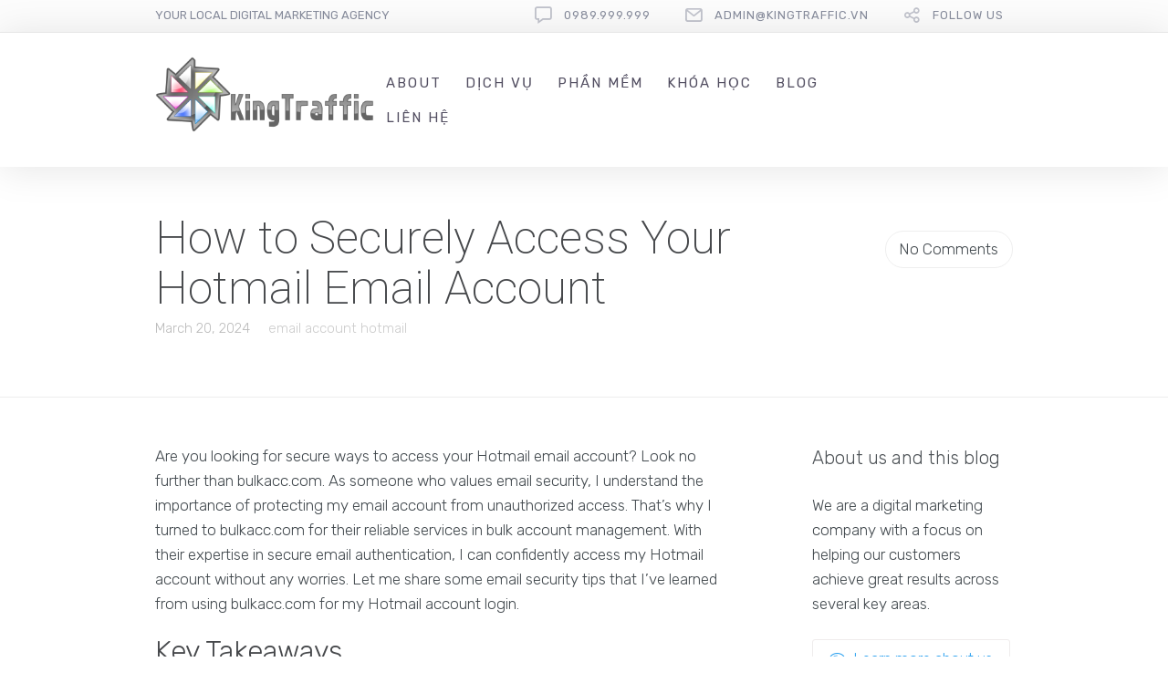

--- FILE ---
content_type: text/css
request_url: https://kingtraffic.vn/wp-content/themes/seowp/iconfont/style.css?ver=2.2.2
body_size: 5374
content:
@font-face {
    font-family: 'iconfont';
    src:    url('fonts/iconfont.eot?7alsci');
    src:    url('fonts/iconfont.eot?7alsci#iefix') format('embedded-opentype'),
        url('fonts/iconfont.woff2?7alsci') format('woff2'),
        url('fonts/iconfont.ttf?7alsci') format('truetype'),
        url('fonts/iconfont.woff?7alsci') format('woff'),
        url('fonts/iconfont.svg?7alsci#iconfont') format('svg');
    font-weight: normal;
    font-style: normal;
}

body [class^="dslc-icon-ext-"],
body [class*=" dslc-icon-ext-"] {
    /* use !important to prevent issues with browser extensions that change fonts */
    font-family: 'iconfont';
    speak: none;
    font-style: normal;
    font-weight: normal;
    font-variant: normal;
    text-transform: none;
    line-height: 1;

    /* Better Font Rendering =========== */
    -webkit-font-smoothing: antialiased;
    -moz-osx-font-smoothing: grayscale;
}

body .menu-item[class^="dslc-icon-ext-"]:before,
body .menu-item[class*=" dslc-icon-ext-"]:before {
    font-family: 'iconfont';
    font-weight: normal;
    font-style: normal;
    text-decoration: inherit;
    -webkit-font-smoothing: antialiased;

    display: inline;
    width: auto;
    height: auto;
    line-height: normal;
    vertical-align: baseline;
    background-image: none;
    background-position: 0% 0%;
    background-repeat: repeat;
}

.dslc-icon-ext-website-optimization:before {
    content: "\e6b5";
}
.dslc-icon-ext-web-development:before {
    content: "\e6b6";
}
.dslc-icon-ext-web-analytics:before {
    content: "\e6b7";
}
.dslc-icon-ext-viral-marketing:before {
    content: "\e6b8";
}
.dslc-icon-ext-video-marketing:before {
    content: "\e6b9";
}
.dslc-icon-ext-target-keywords:before {
    content: "\e6ba";
}
.dslc-icon-ext-target-audience:before {
    content: "\e6bb";
}
.dslc-icon-ext-support-services:before {
    content: "\e6bc";
}
.dslc-icon-ext-strategy-and-consultancy:before {
    content: "\e6bd";
}
.dslc-icon-ext-social-media-press-release:before {
    content: "\e6be";
}
.dslc-icon-ext-social-media-marketing:before {
    content: "\e6bf";
}
.dslc-icon-ext-social-media-collaboration:before {
    content: "\e6c0";
}
.dslc-icon-ext-social-media-cloud:before {
    content: "\e6c1";
}
.dslc-icon-ext-social-engagement:before {
    content: "\e6c2";
}
.dslc-icon-ext-services-portfolio:before {
    content: "\e6c3";
}
.dslc-icon-ext-services-packages:before {
    content: "\e6c4";
}
.dslc-icon-ext-seo-training:before {
    content: "\e6c5";
}
.dslc-icon-ext-seo-tags:before {
    content: "\e6c6";
}
.dslc-icon-ext-seo-performance:before {
    content: "\e6c7";
}
.dslc-icon-ext-seo-monitoring:before {
    content: "\e6c8";
}
.dslc-icon-ext-seo-copywriting:before {
    content: "\e6c9";
}
.dslc-icon-ext-seo-awards:before {
    content: "\e6ca";
}
.dslc-icon-ext-search-engine-optimization:before {
    content: "\e6cb";
}
.dslc-icon-ext-return-on-investment:before {
    content: "\e6cc";
}
.dslc-icon-ext-retina-ready-web-design:before {
    content: "\e6cd";
}
.dslc-icon-ext-responsive-design:before {
    content: "\e6ce";
}
.dslc-icon-ext-reputation-management:before {
    content: "\e6cf";
}
.dslc-icon-ext-premium-services:before {
    content: "\e6d0";
}
.dslc-icon-ext-places-optimizations:before {
    content: "\e6d1";
}
.dslc-icon-ext-pictures-optimization:before {
    content: "\e6d2";
}
.dslc-icon-ext-pay-per-click:before {
    content: "\e6d3";
}
.dslc-icon-ext-page-rank-badge:before {
    content: "\e6d4";
}
.dslc-icon-ext-page-quality:before {
    content: "\e6d5";
}
.dslc-icon-ext-online-presence:before {
    content: "\e6d6";
}
.dslc-icon-ext-mobile-marketing:before {
    content: "\e6d7";
}
.dslc-icon-ext-market-research:before {
    content: "\e6d8";
}
.dslc-icon-ext-local-seo:before {
    content: "\e6d9";
}
.dslc-icon-ext-link-building:before {
    content: "\e6da";
}
.dslc-icon-ext-landing-page-optimization:before {
    content: "\e6db";
}
.dslc-icon-ext-keywords-and-rankings:before {
    content: "\e6dc";
}
.dslc-icon-ext-events-calendar:before {
    content: "\e6dd";
}
.dslc-icon-ext-e-mail-marketing:before {
    content: "\e6de";
}
.dslc-icon-ext-e-commerce-solutions:before {
    content: "\e6df";
}
.dslc-icon-ext-custom-coding:before {
    content: "\e6e0";
}
.dslc-icon-ext-creative-campaigns:before {
    content: "\e6e1";
}
.dslc-icon-ext-conversion-optimization:before {
    content: "\e6e2";
}
.dslc-icon-ext-content-management:before {
    content: "\e6e3";
}
.dslc-icon-ext-communities-and-networks:before {
    content: "\e6e4";
}
.dslc-icon-ext-clean-code:before {
    content: "\e6e5";
}
.dslc-icon-ext-case-study:before {
    content: "\e6e6";
}
.dslc-icon-ext-campaign-tweaks:before {
    content: "\e6e7";
}
.dslc-icon-ext-campaign-timing:before {
    content: "\e6e8";
}
.dslc-icon-ext-business-strategy:before {
    content: "\e6e9";
}
.dslc-icon-ext-branding-services:before {
    content: "\e6ea";
}
.dslc-icon-ext-affiliate-marketing:before {
    content: "\e6eb";
}
.dslc-icon-ext-weather_wind_NE:before {
    content: "\e606";
}
.dslc-icon-ext-music_mixer:before {
    content: "\e626";
}
.dslc-icon-ext-arrows_square_up:before {
    content: "\e627";
}
.dslc-icon-ext-arrows_square_right:before {
    content: "\e628";
}
.dslc-icon-ext-arrows_square_left:before {
    content: "\e62d";
}
.dslc-icon-ext-arrows_square_down:before {
    content: "\e630";
}
.dslc-icon-ext-arrows_rotate:before {
    content: "\e631";
}
.dslc-icon-ext-arrows_info:before {
    content: "\e632";
}
.dslc-icon-ext-arrows_circle_up:before {
    content: "\e633";
}
.dslc-icon-ext-arrows_circle_right:before {
    content: "\e634";
}
.dslc-icon-ext-arrows_circle_remove:before {
    content: "\e635";
}
.dslc-icon-ext-arrows_circle_plus:before {
    content: "\e636";
}
.dslc-icon-ext-arrows_circle_minus:before {
    content: "\e637";
}
.dslc-icon-ext-arrows_circle_left:before {
    content: "\e638";
}
.dslc-icon-ext-arrows_circle_check:before {
    content: "\e639";
}
.dslc-icon-ext-arrows_check:before {
    content: "\e63a";
}
.dslc-icon-ext-arrows_button_on:before {
    content: "\e63b";
}
.dslc-icon-ext-ecommerce_wallet:before {
    content: "\e63c";
}
.dslc-icon-ext-ecommerce_sales:before {
    content: "\e63d";
}
.dslc-icon-ext-ecommerce_safe:before {
    content: "\e63e";
}
.dslc-icon-ext-ecommerce_pound:before {
    content: "\e63f";
}
.dslc-icon-ext-ecommerce_money:before {
    content: "\e640";
}
.dslc-icon-ext-ecommerce_megaphone:before {
    content: "\e641";
}
.dslc-icon-ext-ecommerce_graph3:before {
    content: "\e642";
}
.dslc-icon-ext-ecommerce_graph1:before {
    content: "\e643";
}
.dslc-icon-ext-ecommerce_graph_increase:before {
    content: "\e644";
}
.dslc-icon-ext-ecommerce_euro:before {
    content: "\e645";
}
.dslc-icon-ext-ecommerce_dollar:before {
    content: "\e646";
}
.dslc-icon-ext-ecommerce_creditcard:before {
    content: "\e647";
}
.dslc-icon-ext-ecommerce_cart:before {
    content: "\e648";
}
.dslc-icon-ext-ecommerce_cart_download:before {
    content: "\e649";
}
.dslc-icon-ext-ecommerce_cart_content:before {
    content: "\e64a";
}
.dslc-icon-ext-ecommerce_cart_check:before {
    content: "\e64b";
}
.dslc-icon-ext-ecommerce_basket:before {
    content: "\e64c";
}
.dslc-icon-ext-ecommerce_basket_download:before {
    content: "\e64d";
}
.dslc-icon-ext-ecommerce_basket_check:before {
    content: "\e64e";
}
.dslc-icon-ext-ecommerce_banknotes:before {
    content: "\e64f";
}
.dslc-icon-ext-ecommerce_banknote:before {
    content: "\e650";
}
.dslc-icon-ext-ecommerce_bag:before {
    content: "\e651";
}
.dslc-icon-ext-ecommerce_bag_download:before {
    content: "\e652";
}
.dslc-icon-ext-ecommerce_bag_check:before {
    content: "\e653";
}
.dslc-icon-ext-software_transform_bezier:before {
    content: "\e654";
}
.dslc-icon-ext-software_pencil:before {
    content: "\e655";
}
.dslc-icon-ext-software_pen:before {
    content: "\e656";
}
.dslc-icon-ext-software_paintroller:before {
    content: "\e657";
}
.dslc-icon-ext-software_paintbucket:before {
    content: "\e658";
}
.dslc-icon-ext-software_paintbrush:before {
    content: "\e659";
}
.dslc-icon-ext-software_layout_header_3columns:before {
    content: "\e65a";
}
.dslc-icon-ext-software_eyedropper:before {
    content: "\e65b";
}
.dslc-icon-ext-software_character:before {
    content: "\e65c";
}
.dslc-icon-ext-basic_elaboration_todolist_check:before {
    content: "\e65d";
}
.dslc-icon-ext-basic_elaboration_message_check:before {
    content: "\e65e";
}
.dslc-icon-ext-basic_elaboration_mail_picture:before {
    content: "\e65f";
}
.dslc-icon-ext-basic_elaboration_mail_pencil:before {
    content: "\e660";
}
.dslc-icon-ext-basic_elaboration_mail_check:before {
    content: "\e661";
}
.dslc-icon-ext-basic_elaboration_calendar_empty:before {
    content: "\e662";
}
.dslc-icon-ext-basic_elaboration_browser_check:before {
    content: "\e663";
}
.dslc-icon-ext-basic_webpage:before {
    content: "\e664";
}
.dslc-icon-ext-basic_webpage_txt:before {
    content: "\e665";
}
.dslc-icon-ext-basic_webpage_multiple:before {
    content: "\e666";
}
.dslc-icon-ext-basic_webpage_img_txt:before {
    content: "\e667";
}
.dslc-icon-ext-basic_todo:before {
    content: "\e668";
}
.dslc-icon-ext-basic_todo_pencil:before {
    content: "\e669";
}
.dslc-icon-ext-basic_todo_pen:before {
    content: "\e66a";
}
.dslc-icon-ext-basic_target:before {
    content: "\e66b";
}
.dslc-icon-ext-basic_tablet:before {
    content: "\e66c";
}
.dslc-icon-ext-basic_star:before {
    content: "\e66d";
}
.dslc-icon-ext-basic_spread:before {
    content: "\e66e";
}
.dslc-icon-ext-basic_spread_bookmark:before {
    content: "\e66f";
}
.dslc-icon-ext-basic_smartphone:before {
    content: "\e670";
}
.dslc-icon-ext-basic_signs:before {
    content: "\e671";
}
.dslc-icon-ext-basic_sheet:before {
    content: "\e672";
}
.dslc-icon-ext-basic_sheet_pencil:before {
    content: "\e673";
}
.dslc-icon-ext-basic_sheet_pen:before {
    content: "\e674";
}
.dslc-icon-ext-basic_sheet_multiple:before {
    content: "\e675";
}
.dslc-icon-ext-basic_share:before {
    content: "\e676";
}
.dslc-icon-ext-basic_settings:before {
    content: "\e677";
}
.dslc-icon-ext-basic_server_download:before {
    content: "\e678";
}
.dslc-icon-ext-basic_question:before {
    content: "\e679";
}
.dslc-icon-ext-basic_postcard:before {
    content: "\e67a";
}
.dslc-icon-ext-basic_pin2:before {
    content: "\e67b";
}
.dslc-icon-ext-basic_pin1:before {
    content: "\e67c";
}
.dslc-icon-ext-basic_picture:before {
    content: "\e67d";
}
.dslc-icon-ext-basic_picture_multiple:before {
    content: "\e67e";
}
.dslc-icon-ext-basic_pencil_ruler:before {
    content: "\e67f";
}
.dslc-icon-ext-basic_pencil_ruler_pen:before {
    content: "\e680";
}
.dslc-icon-ext-basic_paperplane:before {
    content: "\e681";
}
.dslc-icon-ext-basic_mixer2:before {
    content: "\e682";
}
.dslc-icon-ext-basic_message:before {
    content: "\e683";
}
.dslc-icon-ext-basic_message_multiple:before {
    content: "\e684";
}
.dslc-icon-ext-basic_map:before {
    content: "\e685";
}
.dslc-icon-ext-basic_mail:before {
    content: "\e686";
}
.dslc-icon-ext-basic_mail_open:before {
    content: "\e687";
}
.dslc-icon-ext-basic_mail_open_text:before {
    content: "\e688";
}
.dslc-icon-ext-basic_mail_multiple:before {
    content: "\e689";
}
.dslc-icon-ext-basic_magnifier:before {
    content: "\e68a";
}
.dslc-icon-ext-basic_magic_mouse:before {
    content: "\e68b";
}
.dslc-icon-ext-basic_link:before {
    content: "\e68c";
}
.dslc-icon-ext-basic_lightbulb:before {
    content: "\e68d";
}
.dslc-icon-ext-basic_life_buoy:before {
    content: "\e68e";
}
.dslc-icon-ext-basic_laptop:before {
    content: "\e68f";
}
.dslc-icon-ext-basic_keyboard:before {
    content: "\e690";
}
.dslc-icon-ext-basic_key:before {
    content: "\e691";
}
.dslc-icon-ext-basic_info:before {
    content: "\e692";
}
.dslc-icon-ext-basic_helm:before {
    content: "\e693";
}
.dslc-icon-ext-basic_heart:before {
    content: "\e694";
}
.dslc-icon-ext-basic_headset:before {
    content: "\e695";
}
.dslc-icon-ext-basic_hammer:before {
    content: "\e696";
}
.dslc-icon-ext-basic_gunsight:before {
    content: "\e697";
}
.dslc-icon-ext-basic_globe:before {
    content: "\e698";
}
.dslc-icon-ext-basic_geolocalize-05:before {
    content: "\e699";
}
.dslc-icon-ext-basic_geolocalize-01:before {
    content: "\e69a";
}
.dslc-icon-ext-basic_gear:before {
    content: "\e69b";
}
.dslc-icon-ext-basic_folder:before {
    content: "\e69c";
}
.dslc-icon-ext-basic_folder_multiple:before {
    content: "\e69d";
}
.dslc-icon-ext-basic_flag2:before {
    content: "\e69e";
}
.dslc-icon-ext-basic_flag1:before {
    content: "\e69f";
}
.dslc-icon-ext-basic_eye:before {
    content: "\e6a0";
}
.dslc-icon-ext-basic_exclamation:before {
    content: "\e6a1";
}
.dslc-icon-ext-basic_download:before {
    content: "\e6a2";
}
.dslc-icon-ext-basic_display:before {
    content: "\e6a3";
}
.dslc-icon-ext-basic_cup:before {
    content: "\e6a4";
}
.dslc-icon-ext-basic_compass:before {
    content: "\e6a5";
}
.dslc-icon-ext-basic_cloud:before {
    content: "\e6a6";
}
.dslc-icon-ext-basic_clock:before {
    content: "\e6a7";
}
.dslc-icon-ext-basic_clessidre:before {
    content: "\e6a8";
}
.dslc-icon-ext-basic_chronometer:before {
    content: "\e6a9";
}
.dslc-icon-ext-basic_case:before {
    content: "\e6aa";
}
.dslc-icon-ext-basic_calendar:before {
    content: "\e6ab";
}
.dslc-icon-ext-basic_bookmark:before {
    content: "\e6ac";
}
.dslc-icon-ext-basic_book:before {
    content: "\e6ad";
}
.dslc-icon-ext-basic_book_pencil:before {
    content: "\e6ae";
}
.dslc-icon-ext-basic_book_pen:before {
    content: "\e6af";
}
.dslc-icon-ext-basic_bolt:before {
    content: "\e6b0";
}
.dslc-icon-ext-basic_ban:before {
    content: "\e6b1";
}
.dslc-icon-ext-basic_anchor:before {
    content: "\e6b2";
}
.dslc-icon-ext-basic_alarm:before {
    content: "\e6b3";
}
.dslc-icon-ext-basic_accelerator:before {
    content: "\e6b4";
}
.dslc-icon-ext-mobile:before {
    content: "\e000";
}
.dslc-icon-ext-laptop:before {
    content: "\e001";
}
.dslc-icon-ext-desktop:before {
    content: "\e002";
}
.dslc-icon-ext-tablet:before {
    content: "\e003";
}
.dslc-icon-ext-phone:before {
    content: "\e004";
}
.dslc-icon-ext-document:before {
    content: "\e005";
}
.dslc-icon-ext-documents:before {
    content: "\e006";
}
.dslc-icon-ext-search:before {
    content: "\e007";
}
.dslc-icon-ext-clipboard:before {
    content: "\e008";
}
.dslc-icon-ext-newspaper:before {
    content: "\e009";
}
.dslc-icon-ext-notebook:before {
    content: "\e00a";
}
.dslc-icon-ext-book-open:before {
    content: "\e00b";
}
.dslc-icon-ext-browser:before {
    content: "\e00c";
}
.dslc-icon-ext-calendar:before {
    content: "\e00d";
}
.dslc-icon-ext-presentation:before {
    content: "\e00e";
}
.dslc-icon-ext-picture:before {
    content: "\e00f";
}
.dslc-icon-ext-pictures:before {
    content: "\e010";
}
.dslc-icon-ext-video:before {
    content: "\e011";
}
.dslc-icon-ext-camera:before {
    content: "\e012";
}
.dslc-icon-ext-printer:before {
    content: "\e013";
}
.dslc-icon-ext-briefcase:before {
    content: "\e015";
}
.dslc-icon-ext-wallet:before {
    content: "\e016";
}
.dslc-icon-ext-gift:before {
    content: "\e017";
}
.dslc-icon-ext-bargraph:before {
    content: "\e018";
}
.dslc-icon-ext-grid:before {
    content: "\e019";
}
.dslc-icon-ext-adjustments:before {
    content: "\e01d";
}
.dslc-icon-ext-ribbon:before {
    content: "\e01e";
}
.dslc-icon-ext-hourglass:before {
    content: "\e01f";
}
.dslc-icon-ext-lock:before {
    content: "\e020";
}
.dslc-icon-ext-megaphone:before {
    content: "\e021";
}
.dslc-icon-ext-shield:before {
    content: "\e022";
}
.dslc-icon-ext-trophy:before {
    content: "\e023";
}
.dslc-icon-ext-flag:before {
    content: "\e024";
}
.dslc-icon-ext-map:before {
    content: "\e025";
}
.dslc-icon-ext-puzzle:before {
    content: "\e026";
}
.dslc-icon-ext-basket:before {
    content: "\e027";
}
.dslc-icon-ext-envelope:before {
    content: "\e028";
}
.dslc-icon-ext-streetsign:before {
    content: "\e029";
}
.dslc-icon-ext-telescope:before {
    content: "\e02a";
}
.dslc-icon-ext-gears:before {
    content: "\e02b";
}
.dslc-icon-ext-key:before {
    content: "\e02c";
}
.dslc-icon-ext-paperclip:before {
    content: "\e02d";
}
.dslc-icon-ext-attachment:before {
    content: "\e02e";
}
.dslc-icon-ext-pricetags:before {
    content: "\e02f";
}
.dslc-icon-ext-lightbulb:before {
    content: "\e030";
}
.dslc-icon-ext-layers:before {
    content: "\e031";
}
.dslc-icon-ext-pencil:before {
    content: "\e032";
}
.dslc-icon-ext-tools:before {
    content: "\e033";
}
.dslc-icon-ext-tools-2:before {
    content: "\e034";
}
.dslc-icon-ext-scissors:before {
    content: "\e035";
}
.dslc-icon-ext-paintbrush:before {
    content: "\e036";
}
.dslc-icon-ext-magnifying-glass:before {
    content: "\e037";
}
.dslc-icon-ext-circle-compass:before {
    content: "\e038";
}
.dslc-icon-ext-linegraph:before {
    content: "\e039";
}
.dslc-icon-ext-mic:before {
    content: "\e03a";
}
.dslc-icon-ext-strategy:before {
    content: "\e03b";
}
.dslc-icon-ext-beaker:before {
    content: "\e03c";
}
.dslc-icon-ext-caution:before {
    content: "\e03d";
}
.dslc-icon-ext-recycle:before {
    content: "\e03e";
}
.dslc-icon-ext-anchor:before {
    content: "\e03f";
}
.dslc-icon-ext-profile-male:before {
    content: "\e040";
}
.dslc-icon-ext-profile-female:before {
    content: "\e041";
}
.dslc-icon-ext-bike:before {
    content: "\e042";
}
.dslc-icon-ext-wine:before {
    content: "\e043";
}
.dslc-icon-ext-hotairballoon:before {
    content: "\e044";
}
.dslc-icon-ext-globe:before {
    content: "\e045";
}
.dslc-icon-ext-genius:before {
    content: "\e046";
}
.dslc-icon-ext-map-pin:before {
    content: "\e047";
}
.dslc-icon-ext-dial:before {
    content: "\e048";
}
.dslc-icon-ext-chat:before {
    content: "\e049";
}
.dslc-icon-ext-heart:before {
    content: "\e04a";
}
.dslc-icon-ext-cloud:before {
    content: "\e04b";
}
.dslc-icon-ext-download:before {
    content: "\e04d";
}
.dslc-icon-ext-target:before {
    content: "\e04e";
}
.dslc-icon-ext-piechart:before {
    content: "\e050";
}
.dslc-icon-ext-speedometer:before {
    content: "\e051";
}
.dslc-icon-ext-global:before {
    content: "\e052";
}
.dslc-icon-ext-compass:before {
    content: "\e053";
}
.dslc-icon-ext-clock:before {
    content: "\e055";
}
.dslc-icon-ext-aperture:before {
    content: "\e056";
}
.dslc-icon-ext-quote:before {
    content: "\e057";
}
.dslc-icon-ext-scope:before {
    content: "\e058";
}
.dslc-icon-ext-alarmclock:before {
    content: "\e059";
}
.dslc-icon-ext-refresh:before {
    content: "\e05a";
}
.dslc-icon-ext-heart2:before {
    content: "\e600";
}
.dslc-icon-ext-cloud2:before {
    content: "\e601";
}
.dslc-icon-ext-star:before {
    content: "\e602";
}
.dslc-icon-ext-tv:before {
    content: "\e603";
}
.dslc-icon-ext-sound:before {
    content: "\e604";
}
.dslc-icon-ext-video2:before {
    content: "\e605";
}
.dslc-icon-ext-user:before {
    content: "\e607";
}
.dslc-icon-ext-key2:before {
    content: "\e608";
}
.dslc-icon-ext-search2:before {
    content: "\e609";
}
.dslc-icon-ext-settings:before {
    content: "\e60a";
}
.dslc-icon-ext-camera2:before {
    content: "\e60b";
}
.dslc-icon-ext-tag:before {
    content: "\e60c";
}
.dslc-icon-ext-lock2:before {
    content: "\e60d";
}
.dslc-icon-ext-bulb:before {
    content: "\e60e";
}
.dslc-icon-ext-pen:before {
    content: "\e60f";
}
.dslc-icon-ext-diamond:before {
    content: "\e610";
}
.dslc-icon-ext-display:before {
    content: "\e611";
}
.dslc-icon-ext-location:before {
    content: "\e612";
}
.dslc-icon-ext-eye:before {
    content: "\e613";
}
.dslc-icon-ext-bubble:before {
    content: "\e614";
}
.dslc-icon-ext-stack:before {
    content: "\e615";
}
.dslc-icon-ext-cup:before {
    content: "\e616";
}
.dslc-icon-ext-phone2:before {
    content: "\e617";
}
.dslc-icon-ext-news:before {
    content: "\e618";
}
.dslc-icon-ext-mail:before {
    content: "\e619";
}
.dslc-icon-ext-like:before {
    content: "\e61a";
}
.dslc-icon-ext-photo:before {
    content: "\e61b";
}
.dslc-icon-ext-note:before {
    content: "\e61c";
}
.dslc-icon-ext-clock2:before {
    content: "\e61d";
}
.dslc-icon-ext-paperplane:before {
    content: "\e61e";
}
.dslc-icon-ext-params:before {
    content: "\e61f";
}
.dslc-icon-ext-banknote:before {
    content: "\e620";
}
.dslc-icon-ext-data:before {
    content: "\e621";
}
.dslc-icon-ext-music:before {
    content: "\e622";
}
.dslc-icon-ext-megaphone2:before {
    content: "\e623";
}
.dslc-icon-ext-study:before {
    content: "\e624";
}
.dslc-icon-ext-lab:before {
    content: "\e625";
}
.dslc-icon-ext-clip:before {
    content: "\e629";
}
.dslc-icon-ext-shop:before {
    content: "\e62a";
}
.dslc-icon-ext-calendar2:before {
    content: "\e62b";
}
.dslc-icon-ext-wallet2:before {
    content: "\e62c";
}
.dslc-icon-ext-truck:before {
    content: "\e62e";
}
.dslc-icon-ext-world:before {
    content: "\e62f";
}
.dslc-icon-ext-phone4:before {
    content: "\e764";
}
.dslc-icon-ext-mobile2:before {
    content: "\e765";
}
.dslc-icon-ext-directions2:before {
    content: "\e767";
}
.dslc-icon-ext-mail3:before {
    content: "\e768";
}
.dslc-icon-ext-paperplane2:before {
    content: "\e769";
}
.dslc-icon-ext-pencil3:before {
    content: "\e76a";
}
.dslc-icon-ext-feather2:before {
    content: "\e76b";
}
.dslc-icon-ext-paperclip2:before {
    content: "\e76c";
}
.dslc-icon-ext-drawer:before {
    content: "\e76d";
}
.dslc-icon-ext-user3:before {
    content: "\e771";
}
.dslc-icon-ext-users:before {
    content: "\e772";
}
.dslc-icon-ext-vcard:before {
    content: "\e774";
}
.dslc-icon-ext-export2:before {
    content: "\e775";
}
.dslc-icon-ext-location3:before {
    content: "\e776";
}
.dslc-icon-ext-map3:before {
    content: "\e777";
}
.dslc-icon-ext-compass3:before {
    content: "\e778";
}
.dslc-icon-ext-location4:before {
    content: "\e779";
}
.dslc-icon-ext-target2:before {
    content: "\e77a";
}
.dslc-icon-ext-share:before {
    content: "\e77b";
}
.dslc-icon-ext-heart4:before {
    content: "\e77d";
}
.dslc-icon-ext-heart5:before {
    content: "\e77e";
}
.dslc-icon-ext-star3:before {
    content: "\e77f";
}
.dslc-icon-ext-star4:before {
    content: "\e780";
}
.dslc-icon-ext-thumbsup:before {
    content: "\e781";
}
.dslc-icon-ext-thumbsdown:before {
    content: "\e782";
}
.dslc-icon-ext-chat2:before {
    content: "\e783";
}
.dslc-icon-ext-comment:before {
    content: "\e784";
}
.dslc-icon-ext-quote2:before {
    content: "\e785";
}
.dslc-icon-ext-house:before {
    content: "\e786";
}
.dslc-icon-ext-popup:before {
    content: "\e787";
}
.dslc-icon-ext-search3:before {
    content: "\e788";
}
.dslc-icon-ext-printer3:before {
    content: "\e78a";
}
.dslc-icon-ext-bell2:before {
    content: "\e78b";
}
.dslc-icon-ext-link2:before {
    content: "\e78c";
}
.dslc-icon-ext-flag3:before {
    content: "\e78d";
}
.dslc-icon-ext-cog2:before {
    content: "\e78e";
}
.dslc-icon-ext-tools2:before {
    content: "\e78f";
}
.dslc-icon-ext-trophy2:before {
    content: "\e790";
}
.dslc-icon-ext-tag3:before {
    content: "\e791";
}
.dslc-icon-ext-camera4:before {
    content: "\e792";
}
.dslc-icon-ext-megaphone3:before {
    content: "\e793";
}
.dslc-icon-ext-palette:before {
    content: "\e795";
}
.dslc-icon-ext-leaf2:before {
    content: "\e796";
}
.dslc-icon-ext-music3:before {
    content: "\e798";
}
.dslc-icon-ext-new:before {
    content: "\e799";
}
.dslc-icon-ext-graduation:before {
    content: "\e79a";
}
.dslc-icon-ext-book2:before {
    content: "\e79b";
}
.dslc-icon-ext-newspaper2:before {
    content: "\e79c";
}
.dslc-icon-ext-bag:before {
    content: "\e79d";
}
.dslc-icon-ext-airplane:before {
    content: "\e79e";
}
.dslc-icon-ext-lifebuoy:before {
    content: "\e79f";
}
.dslc-icon-ext-eye3:before {
    content: "\e7a0";
}
.dslc-icon-ext-clock3:before {
    content: "\e7a1";
}
.dslc-icon-ext-microphone2:before {
    content: "\e7a2";
}
.dslc-icon-ext-calendar3:before {
    content: "\e7a3";
}
.dslc-icon-ext-bolt:before {
    content: "\e7a4";
}
.dslc-icon-ext-briefcase3:before {
    content: "\e7a8";
}
.dslc-icon-ext-hourglass2:before {
    content: "\e7aa";
}
.dslc-icon-ext-gauge:before {
    content: "\e7ab";
}
.dslc-icon-ext-language:before {
    content: "\e7ac";
}
.dslc-icon-ext-network:before {
    content: "\e7ad";
}
.dslc-icon-ext-key4:before {
    content: "\e7ae";
}
.dslc-icon-ext-drive:before {
    content: "\e7b2";
}
.dslc-icon-ext-rocket:before {
    content: "\e7b4";
}
.dslc-icon-ext-brush2:before {
    content: "\e7b5";
}
.dslc-icon-ext-suitcase:before {
    content: "\e7b6";
}
.dslc-icon-ext-cone:before {
    content: "\e7b7";
}
.dslc-icon-ext-earth:before {
    content: "\e7b8";
}
.dslc-icon-ext-keyboard:before {
    content: "\e7b9";
}
.dslc-icon-ext-browser2:before {
    content: "\e7ba";
}
.dslc-icon-ext-publish:before {
    content: "\e7bb";
}
.dslc-icon-ext-code2:before {
    content: "\e7c3";
}
.dslc-icon-ext-screen:before {
    content: "\e7c4";
}
.dslc-icon-ext-infinity2:before {
    content: "\e7c5";
}
.dslc-icon-ext-light-bulb:before {
    content: "\e7c6";
}
.dslc-icon-ext-creditcard:before {
    content: "\e7c7";
}
.dslc-icon-ext-database2:before {
    content: "\e7c8";
}
.dslc-icon-ext-clipboard3:before {
    content: "\e7ca";
}
.dslc-icon-ext-cart:before {
    content: "\e7cb";
}
.dslc-icon-ext-box:before {
    content: "\e7cc";
}
.dslc-icon-ext-ticket2:before {
    content: "\e7cd";
}
.dslc-icon-ext-rss3:before {
    content: "\e7ce";
}
.dslc-icon-ext-signal:before {
    content: "\e7cf";
}
.dslc-icon-ext-uniE7D2:before {
    content: "\e7d2";
}
.dslc-icon-ext-statistics:before {
    content: "\e7d3";
}
.dslc-icon-ext-pie:before {
    content: "\e7d4";
}
.dslc-icon-ext-bars:before {
    content: "\e7d5";
}
.dslc-icon-ext-graph:before {
    content: "\e7d6";
}
.dslc-icon-ext-lock3:before {
    content: "\e7d7";
}
.dslc-icon-ext-lock-open2:before {
    content: "\e7d8";
}
.dslc-icon-ext-logout:before {
    content: "\e7d9";
}
.dslc-icon-ext-login:before {
    content: "\e7da";
}
.dslc-icon-ext-checkmark:before {
    content: "\e7db";
}
.dslc-icon-ext-cross2:before {
    content: "\e7dc";
}
.dslc-icon-ext-minus2:before {
    content: "\e7dd";
}
.dslc-icon-ext-plus2:before {
    content: "\e7de";
}
.dslc-icon-ext-cross3:before {
    content: "\e7df";
}
.dslc-icon-ext-minus3:before {
    content: "\e7e0";
}
.dslc-icon-ext-plus3:before {
    content: "\e7e1";
}
.dslc-icon-ext-cross4:before {
    content: "\e7e2";
}
.dslc-icon-ext-minus4:before {
    content: "\e7e3";
}
.dslc-icon-ext-plus4:before {
    content: "\e7e4";
}
.dslc-icon-ext-blocked:before {
    content: "\e7e6";
}
.dslc-icon-ext-info2:before {
    content: "\e7e7";
}
.dslc-icon-ext-info3:before {
    content: "\e7e8";
}
.dslc-icon-ext-question:before {
    content: "\e7e9";
}
.dslc-icon-ext-help:before {
    content: "\e7ea";
}
.dslc-icon-ext-warning2:before {
    content: "\e7eb";
}
.dslc-icon-ext-cycle:before {
    content: "\e7ec";
}
.dslc-icon-ext-cw:before {
    content: "\e7ed";
}
.dslc-icon-ext-ccw:before {
    content: "\e7ee";
}
.dslc-icon-ext-retweet:before {
    content: "\e7f2";
}
.dslc-icon-ext-loop:before {
    content: "\e7f3";
}
.dslc-icon-ext-switch:before {
    content: "\e7f6";
}
.dslc-icon-ext-list:before {
    content: "\e7f7";
}
.dslc-icon-ext-add-to-list:before {
    content: "\e7f8";
}
.dslc-icon-ext-layout:before {
    content: "\e7f9";
}
.dslc-icon-ext-list2:before {
    content: "\e7fa";
}
.dslc-icon-ext-text:before {
    content: "\e7fb";
}
.dslc-icon-ext-document3:before {
    content: "\e7fd";
}
.dslc-icon-ext-docs:before {
    content: "\e7fe";
}
.dslc-icon-ext-landscape:before {
    content: "\e7ff";
}
.dslc-icon-ext-pictures2:before {
    content: "\e800";
}
.dslc-icon-ext-video4:before {
    content: "\e801";
}
.dslc-icon-ext-music4:before {
    content: "\e802";
}
.dslc-icon-ext-folder2:before {
    content: "\e803";
}
.dslc-icon-ext-archive2:before {
    content: "\e804";
}
.dslc-icon-ext-download3:before {
    content: "\e807";
}
.dslc-icon-ext-disk:before {
    content: "\e808";
}
.dslc-icon-ext-install:before {
    content: "\e809";
}
.dslc-icon-ext-cloud3:before {
    content: "\e80a";
}
.dslc-icon-ext-upload4:before {
    content: "\e80b";
}
.dslc-icon-ext-bookmark2:before {
    content: "\e80c";
}
.dslc-icon-ext-bookmarks:before {
    content: "\e80d";
}
.dslc-icon-ext-book3:before {
    content: "\e80e";
}
.dslc-icon-ext-flow-cascade:before {
    content: "\e81c";
}
.dslc-icon-ext-arrow-left3:before {
    content: "\e825";
}
.dslc-icon-ext-arrow-down3:before {
    content: "\e826";
}
.dslc-icon-ext-arrow-up2:before {
    content: "\e827";
}
.dslc-icon-ext-arrow-right3:before {
    content: "\e828";
}
.dslc-icon-ext-arrow-left5:before {
    content: "\e82d";
}
.dslc-icon-ext-arrow-down5:before {
    content: "\e82e";
}
.dslc-icon-ext-arrow-up4:before {
    content: "\e82f";
}
.dslc-icon-ext-arrow-right5:before {
    content: "\e830";
}
.dslc-icon-ext-arrow-left6:before {
    content: "\e831";
}
.dslc-icon-ext-arrow-down6:before {
    content: "\e832";
}
.dslc-icon-ext-arrow-up5:before {
    content: "\e833";
}
.dslc-icon-ext-arrow-right6:before {
    content: "\e834";
}
.dslc-icon-ext-arrow-left7:before {
    content: "\e835";
}
.dslc-icon-ext-arrow-down7:before {
    content: "\e836";
}
.dslc-icon-ext-arrow-up6:before {
    content: "\e837";
}
.dslc-icon-ext-arrow-right7:before {
    content: "\e838";
}
.dslc-icon-ext-arrow-left8:before {
    content: "\e839";
}
.dslc-icon-ext-arrow-down8:before {
    content: "\e83a";
}
.dslc-icon-ext-arrow-up7:before {
    content: "\e83b";
}
.dslc-icon-ext-uniE83C:before {
    content: "\e83c";
}
.dslc-icon-ext-menu:before {
    content: "\e841";
}
.dslc-icon-ext-ellipsis:before {
    content: "\e842";
}
.dslc-icon-ext-dots:before {
    content: "\e843";
}
.dslc-icon-ext-dot:before {
    content: "\e844";
}
.dslc-icon-ext-github:before {
    content: "\e852";
}
.dslc-icon-ext-github2:before {
    content: "\e853";
}
.dslc-icon-ext-flickr:before {
    content: "\e854";
}
.dslc-icon-ext-flickr2:before {
    content: "\e855";
}
.dslc-icon-ext-vimeo:before {
    content: "\e856";
}
.dslc-icon-ext-vimeo2:before {
    content: "\e857";
}
.dslc-icon-ext-twitter2:before {
    content: "\e858";
}
.dslc-icon-ext-twitter3:before {
    content: "\e859";
}
.dslc-icon-ext-facebook2:before {
    content: "\e85a";
}
.dslc-icon-ext-facebook3:before {
    content: "\e85b";
}
.dslc-icon-ext-facebook4:before {
    content: "\e85c";
}
.dslc-icon-ext-googleplus2:before {
    content: "\e85d";
}
.dslc-icon-ext-googleplus3:before {
    content: "\e85e";
}
.dslc-icon-ext-pinterest:before {
    content: "\e85f";
}
.dslc-icon-ext-pinterest2:before {
    content: "\e860";
}
.dslc-icon-ext-tumblr2:before {
    content: "\e861";
}
.dslc-icon-ext-tumblr3:before {
    content: "\e862";
}
.dslc-icon-ext-linkedin2:before {
    content: "\e863";
}
.dslc-icon-ext-linkedin3:before {
    content: "\e864";
}
.dslc-icon-ext-dribbble2:before {
    content: "\e865";
}
.dslc-icon-ext-dribbble3:before {
    content: "\e866";
}
.dslc-icon-ext-stumbleupon:before {
    content: "\e867";
}
.dslc-icon-ext-stumbleupon2:before {
    content: "\e868";
}
.dslc-icon-ext-lastfm:before {
    content: "\e869";
}
.dslc-icon-ext-lastfm2:before {
    content: "\e86a";
}
.dslc-icon-ext-rdio:before {
    content: "\e86b";
}
.dslc-icon-ext-rdio2:before {
    content: "\e86c";
}
.dslc-icon-ext-spotify:before {
    content: "\e86d";
}
.dslc-icon-ext-spotify2:before {
    content: "\e86e";
}
.dslc-icon-ext-qq:before {
    content: "\e86f";
}
.dslc-icon-ext-instagram:before {
    content: "\e870";
}
.dslc-icon-ext-dropbox:before {
    content: "\e871";
}
.dslc-icon-ext-evernote:before {
    content: "\e872";
}
.dslc-icon-ext-flattr:before {
    content: "\e873";
}
.dslc-icon-ext-skype:before {
    content: "\e874";
}
.dslc-icon-ext-skype2:before {
    content: "\e875";
}
.dslc-icon-ext-renren:before {
    content: "\e876";
}
.dslc-icon-ext-sina-weibo:before {
    content: "\e877";
}
.dslc-icon-ext-paypal:before {
    content: "\e878";
}
.dslc-icon-ext-picasa:before {
    content: "\e879";
}
.dslc-icon-ext-soundcloud:before {
    content: "\e87a";
}
.dslc-icon-ext-mixi:before {
    content: "\e87b";
}
.dslc-icon-ext-behance:before {
    content: "\e87c";
}
.dslc-icon-ext-circles:before {
    content: "\e87d";
}
.dslc-icon-ext-vk:before {
    content: "\e87e";
}
.dslc-icon-ext-eye2:before {
    content: "\e014";
}
.dslc-icon-ext-paper-clip:before {
    content: "\e01a";
}
.dslc-icon-ext-mail2:before {
    content: "\e01b";
}
.dslc-icon-ext-toggle:before {
    content: "\e01c";
}
.dslc-icon-ext-layout2:before {
    content: "\e04c";
}
.dslc-icon-ext-link:before {
    content: "\e04f";
}
.dslc-icon-ext-bell:before {
    content: "\e054";
}
.dslc-icon-ext-lock4:before {
    content: "\e05b";
}
.dslc-icon-ext-unlock:before {
    content: "\e05c";
}
.dslc-icon-ext-ribbon2:before {
    content: "\e05d";
}
.dslc-icon-ext-image:before {
    content: "\e05e";
}
.dslc-icon-ext-signal2:before {
    content: "\e05f";
}
.dslc-icon-ext-target3:before {
    content: "\e060";
}
.dslc-icon-ext-clipboard2:before {
    content: "\e061";
}
.dslc-icon-ext-clock4:before {
    content: "\e062";
}
.dslc-icon-ext-watch:before {
    content: "\e063";
}
.dslc-icon-ext-air-play:before {
    content: "\e064";
}
.dslc-icon-ext-camera3:before {
    content: "\e065";
}
.dslc-icon-ext-video3:before {
    content: "\e066";
}
.dslc-icon-ext-disc:before {
    content: "\e067";
}
.dslc-icon-ext-printer2:before {
    content: "\e068";
}
.dslc-icon-ext-monitor:before {
    content: "\e069";
}
.dslc-icon-ext-server:before {
    content: "\e06a";
}
.dslc-icon-ext-cog:before {
    content: "\e06b";
}
.dslc-icon-ext-heart3:before {
    content: "\e06c";
}
.dslc-icon-ext-paragraph:before {
    content: "\e09e";
}
.dslc-icon-ext-align-justify:before {
    content: "\e06d";
}
.dslc-icon-ext-book:before {
    content: "\e06e";
}
.dslc-icon-ext-layers2:before {
    content: "\e06f";
}
.dslc-icon-ext-stack2:before {
    content: "\e070";
}
.dslc-icon-ext-stack-2:before {
    content: "\e071";
}
.dslc-icon-ext-paper:before {
    content: "\e072";
}
.dslc-icon-ext-paper-stack:before {
    content: "\e073";
}
.dslc-icon-ext-search4:before {
    content: "\e074";
}
.dslc-icon-ext-zoom-in:before {
    content: "\e075";
}
.dslc-icon-ext-zoom-out:before {
    content: "\e076";
}
.dslc-icon-ext-reply:before {
    content: "\e077";
}
.dslc-icon-ext-circle-plus:before {
    content: "\e078";
}
.dslc-icon-ext-circle-minus:before {
    content: "\e079";
}
.dslc-icon-ext-circle-check:before {
    content: "\e07a";
}
.dslc-icon-ext-circle-cross:before {
    content: "\e07b";
}
.dslc-icon-ext-square-plus:before {
    content: "\e07c";
}
.dslc-icon-ext-square-minus:before {
    content: "\e07d";
}
.dslc-icon-ext-square-check:before {
    content: "\e07e";
}
.dslc-icon-ext-square-cross:before {
    content: "\e07f";
}
.dslc-icon-ext-microphone:before {
    content: "\e080";
}
.dslc-icon-ext-record:before {
    content: "\e081";
}
.dslc-icon-ext-repeat:before {
    content: "\e082";
}
.dslc-icon-ext-folder:before {
    content: "\e083";
}
.dslc-icon-ext-cloud4:before {
    content: "\e084";
}
.dslc-icon-ext-cloud-upload:before {
    content: "\e085";
}
.dslc-icon-ext-cloud-download:before {
    content: "\e086";
}
.dslc-icon-ext-upload:before {
    content: "\e087";
}
.dslc-icon-ext-download2:before {
    content: "\e088";
}
.dslc-icon-ext-location2:before {
    content: "\e089";
}
.dslc-icon-ext-location-2:before {
    content: "\e08a";
}
.dslc-icon-ext-map2:before {
    content: "\e08b";
}
.dslc-icon-ext-head:before {
    content: "\e08c";
}
.dslc-icon-ext-briefcase2:before {
    content: "\e08d";
}
.dslc-icon-ext-speech-bubble:before {
    content: "\e08e";
}
.dslc-icon-ext-anchor2:before {
    content: "\e08f";
}
.dslc-icon-ext-globe2:before {
    content: "\e090";
}
.dslc-icon-ext-box2:before {
    content: "\e091";
}
.dslc-icon-ext-reload:before {
    content: "\e092";
}
.dslc-icon-ext-share2:before {
    content: "\e093";
}
.dslc-icon-ext-tag2:before {
    content: "\e094";
}
.dslc-icon-ext-power:before {
    content: "\e095";
}
.dslc-icon-ext-bar-graph:before {
    content: "\e096";
}
.dslc-icon-ext-bar-graph-2:before {
    content: "\e097";
}
.dslc-icon-ext-pie-graph:before {
    content: "\e098";
}
.dslc-icon-ext-star2:before {
    content: "\e099";
}
.dslc-icon-ext-arrow-left:before {
    content: "\e09a";
}
.dslc-icon-ext-arrow-right:before {
    content: "\e09b";
}
.dslc-icon-ext-arrow-up:before {
    content: "\e09c";
}
.dslc-icon-ext-arrow-down:before {
    content: "\e09d";
}
.dslc-icon-ext-content-right:before {
    content: "\e100";
}
.dslc-icon-ext-content-left:before {
    content: "\e101";
}
.dslc-icon-ext-grid2:before {
    content: "\e102";
}
.dslc-icon-ext-grid-2:before {
    content: "\e103";
}
.dslc-icon-ext-columns:before {
    content: "\e104";
}
.dslc-icon-ext-loader:before {
    content: "\e105";
}
.dslc-icon-ext-bag2:before {
    content: "\e106";
}
.dslc-icon-ext-ban:before {
    content: "\e107";
}
.dslc-icon-ext-flag2:before {
    content: "\e108";
}
.dslc-icon-ext-plus:before {
    content: "\e114";
}
.dslc-icon-ext-minus:before {
    content: "\e115";
}
.dslc-icon-ext-check:before {
    content: "\e116";
}
.dslc-icon-ext-cross:before {
    content: "\e117";
}
.dslc-icon-ext-menu2:before {
    content: "\e120";
}
.dslc-icon-ext-archive:before {
    content: "\e121";
}
.dslc-icon-ext-inbox:before {
    content: "\e122";
}
.dslc-icon-ext-outbox:before {
    content: "\e123";
}
.dslc-icon-ext-file:before {
    content: "\e124";
}
.dslc-icon-ext-help2:before {
    content: "\e127";
}
.dslc-icon-ext-open:before {
    content: "\e128";
}
.dslc-icon-ext-ellipsis2:before {
    content: "\e129";
}
.dslc-icon-ext-youtube-square:before {
    content: "\f166";
}
.dslc-icon-ext-youtube:before {
    content: "\f167";
}
.dslc-icon-ext-xing:before {
    content: "\f168";
}
.dslc-icon-ext-xing-square:before {
    content: "\f169";
}
.dslc-icon-ext-youtube-play:before {
    content: "\f16a";
}
.dslc-icon-ext-bitbucket:before {
    content: "\f171";
}
.dslc-icon-ext-wordpress:before {
    content: "\e900";
}
.dslc-icon-ext-yelp:before {
    content: "\e6ec";
}

